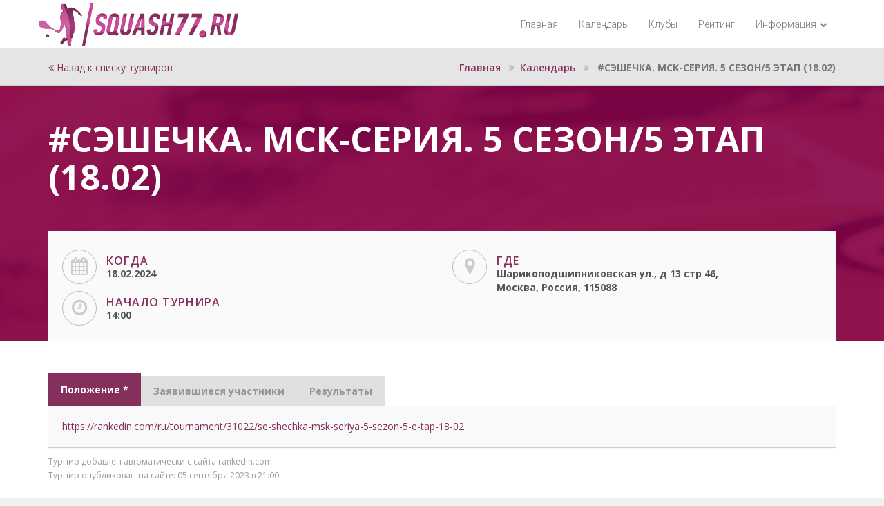

--- FILE ---
content_type: text/html; charset=utf-8
request_url: https://squash77.ru/parse_events/1508/
body_size: 4279
content:

<!DOCTYPE html>
<html lang="ru">
<head>
    <meta http-equiv="Content-Type" content="text/html; charset=utf-8" />
    <meta name="viewport" content="width=device-width, initial-scale=1.0">
    <meta name='yandex-verification' content='777a5a1f6004873e' />
    <meta name="yandex-verification" content="9bcf3766f4bd5594" />
    <meta name="description" content="Портал, на котором собрана информация о турнирах по сквошу." />
    <meta name="keywords" content="турниры по сквошу, соревнования по сквошу" />
    <title> #СЭШЕЧКА. МСК-СЕРИЯ. 5 СЕЗОН/5 ЭТАП (18.02) | Календарь соревнований по сквошу - SQUASH77.RU</title>
    
<meta property="og:title" content="

            {{ event.completed|date:"
      j.m.Y" }} -  #СЭШЕЧКА. МСК-СЕРИЯ. 5 СЕЗОН/5 ЭТАП (18.02)"/>
<meta property="og:type" content="article"/>
<meta property="og:url" content="/parse_events/1508/"/>
<meta property="og:image" content="http://squash77.ru/static/b77rox/image/squash77_400x300.jpg"/>

    <link rel="shortcut icon" href="/static/b77rox/icons/favicon.ico">
    <link rel="apple-touch-icon" href="/static/b77rox/icons/apple-touch-icon.png">
    <link rel="apple-touch-icon" sizes="72x72" href="/static/b77rox/icons/apple-touch-icon-72x72.png">
    <link rel="apple-touch-icon" sizes="114x114" href="/static/b77rox/icons/apple-touch-icon-114x114.png">
    <link href='//fonts.googleapis.com/css?family=Open+Sans:300italic,400italic,600italic,700italic,800italic,400,300,600,700,800&amp;subset=latin,latin-ext' rel='stylesheet' type='text/css'>
    <link href='//fonts.googleapis.com/css?family=Roboto:400,100,100italic,300,300italic,400italic,500,500italic,700,700italic,900,900italic' rel='stylesheet' type='text/css'>
    <link href="/static/b77rox/css/bootstrap.min.css" rel="stylesheet" type="text/css">
    <link href="//code.jquery.com/ui/1.11.1/themes/smoothness/jquery-ui.css" rel="stylesheet" type="text/css">
    <link href="/static/b77rox/css/font-awesome.min.css" rel="stylesheet" type="text/css">
    <link href="/static/b77rox/css/animate.css" rel="stylesheet" type="text/css">
    <link href="/static/b77rox/css/yamm.css" rel="stylesheet" type="text/css">
    <link href="/static/b77rox/css/jquery.bootstrap-touchspin.css" rel="stylesheet" type="text/css">
    <link href="/static/b77rox/css/owl.carousel.css" rel="stylesheet" type="text/css">
    <link href="/static/b77rox/css/owl.theme.css" rel="stylesheet" type="text/css">
    <link href="/static/b77rox/css/owl.transitions.css" rel="stylesheet" type="text/css">
    <link href="/static/b77rox/css/magnific-popup.css" rel="stylesheet" type="text/css">
    <link href="/static/b77rox/css/creative-brands.css" rel="stylesheet" type="text/css">
    <link href="/static/b77rox/css/color-switcher.css" rel="stylesheet" type="text/css">
    <link href="/static/b77rox/css/color.css?v2.3" rel="stylesheet" type="text/css">
    
    <link href="/static/b77rox/css/custom.css?v2.6" rel="stylesheet" type="text/css">
    <link href="/static/b77rox/css/table.css?v2.3" rel="stylesheet" type="text/css">
    <!--[if lt IE 9]>
      <script src="https://oss.maxcdn.com/libs/html5shiv/3.7.0/html5shiv.js"></script>
      <script src="https://oss.maxcdn.com/libs/respond.js/1.3.0/respond.min.js"></script>
    <![endif]-->

</head>
<body class="color-purple">

<div id="page-wrapper" class="">

    <!-- ==========================
        HEADER - START
    =========================== -->
    <header class="navbar yamm navbar-default navbar-static-top">
        <div class="container">
            <div class="navbar-header">
                <a href="/" class="navbar-brand"><img src="/static/b77rox/image/logo.png" alt="SQUASH77.RU"></a>
                <button type="button" class="navbar-toggle" data-toggle="collapse" data-target=".navbar-collapse"><i class="fa fa-bars"></i></button>
            </div>
            <div class="navbar-collapse collapse navbar-right">
                <ul class="nav navbar-nav navbar-main-menu">
                    <li><a href="/">Главная</a></li>
                    <li><a href="/events/">Календарь</a></li>
                    <li><a href="/map/">Клубы</a></li>
                    <li><a href="/ranking/">Рейтинг</a></li>
                    <li class="dropdown">
                        <a href="#" class="dropdown-toggle" data-toggle="dropdown">Информация <i
                                    class="fa fa-chevron-down"></i></a>
                        <ul class="dropdown-menu" role="menu">
                            <li><a href="/page/uchastnikam/">Участникам</a></li>
                            <li><a href="/organizatoram/">Организаторам</a></li>
                            <li><a href="/page/rules/">Правила</a></li>
                            <li><a href="/contacts/">Контакты</a></li>
                        </ul>
                    </li>
                    
                    </li>
                </ul>

            </div>
        </div>
    </header>

    
<section class="breadcrumb-wrapper">
    <div class="container">
        <a style="padding: 3px 0 0;display: block;float: left;"
           href="

                       /">
            <i class="fa fa-angle-double-left"></i> Назад к списку турниров
        </a>
        <ol class="breadcrumb">
            <li><a href="/">Главная</a></li>
            <li><a href="/events/">Календарь</a></li>
            <li class="active"> #СЭШЕЧКА. МСК-СЕРИЯ. 5 СЕЗОН/5 ЭТАП (18.02)</li>
        </ol>
    </div>
</section>
<section class="jumbotron jumbotron2">
    <div class="container">
        <h2> #СЭШЕЧКА. МСК-СЕРИЯ. 5 СЕЗОН/5 ЭТАП (18.02)</h2>
    </div>
    <div class="jumbotron-event">
        <div class="container">
            <div class="event-info">
                <div class="row">
                    <div class="col-md-6 col-sm-12">
                        <div class="event-info-block">
                            <i class="fa fa-calendar hidden-xs"></i>
                            <div class="event-info-body">
                                <h2>Когда</h2>
                                <p>
                                    
                                    18.02.2024
                                    
                            </div>
                        </div>
                        <div class="event-info-block">
                            <i class="fa fa-clock-o hidden-xs"></i>
                            <div class="event-info-body">
                                <h2>Начало турнира</h2>
                                <p>14:00</p>
                            </div>
                        </div>
                    </div>

                    <div class="col-md-6 col-sm-12">
                        <div class="event-info-block">
                            <i class="fa fa-map-marker hidden-xs"></i>
                            <div class="event-info-body">
                                <h2>Где</h2>
                                <p style="max-width: 350px;width: auto;">Шарикоподшипниковская ул., д 13 стр 46, Москва, Россия, 115088</p>
                            </div>
                        </div>
                    </div>

                </div>
            </div>
        </div>
    </div>
</section>
<section class="content" id="about-content">
    <div class="container">
        <ul class="nav nav-tabs product-tabs">
            <li class="active"><a href="#rules" data-toggle="tab" opacity50>Положение
                *</a></li>
            <li><a href="#players" data-toggle="tab" class="opacity50" >Заявившиеся
                участники</a></li>
            <li><a href="#result" data-toggle="tab" class="opacity50" >Результаты</a>
            </li>
            
        </ul>
        <div class="tab-content">

            <div class="tab-pane fade active in" id="rules">
                <a target="_blank" href="https://rankedin.com/ru/tournament/31022/se-shechka-msk-seriya-5-sezon-5-e-tap-18-02">https://rankedin.com/ru/tournament/31022/se-shechka-msk-seriya-5-sezon-5-e-tap-18-02</a>
            </div>
            <div class="tab-pane fade" id="players">
                <a target="_blank" href="https://rankedin.com/ru/tournament/31022/se-shechka-msk-seriya-5-sezon-5-e-tap-18-02">https://rankedin.com/ru/tournament/31022/se-shechka-msk-seriya-5-sezon-5-e-tap-18-02</a>
            </div>
            <div class="tab-pane fade" id="result">
                <a target="_blank" href="https://rankedin.com/ru/tournament/31022/se-shechka-msk-seriya-5-sezon-5-e-tap-18-02">https://rankedin.com/ru/tournament/31022/se-shechka-msk-seriya-5-sezon-5-e-tap-18-02</a>
            </div>
        </div>
    </div>
</section>
<section id="t_info">
    <div class="container" style="margin-top: -90px;margin-bottom: 20px;">
        <span style="font-size: 12px;color: #9b9b9b;">Турнир добавлен автоматически с сайта rankedin.com</span><br/>
        <span style="font-size: 12px;color: #9b9b9b;">Турнир опубликован на сайте: 05 сентября 2023 в 21:00</span>
    </div>
</section>
<section id="google-map" class="event-map">
    <div id="map_canvas" style="width:100%; height:400px"></div>
</section>


    <footer>
        <div class="container">
            <div class="row">
                <div class="col-md-12 text-center">
                    <ul class="list-inline list-unstyled">
                        <li><a href="/">Главная</a></li>
                        <li><a href="/events/">Календарь</a></li>
                        <li><a href="/map/">Клубы</a></li>
                        <li><a href="/ranking/">Рейтинг</a></li>
                        <li><a href="/page/uchastnikam/">Участникам</a></li>
                        <li><a href="/organizatoram/">Организаторам</a></li>
                        <li><a href="/page/rules/">Правила</a></li>
                        <li><a href="/login/">Вход для организаторов</a></li>
                        <li><a href="/contacts/">Контакты</a></li>
                    </ul>
                </div>
            </div>
            <div class="row">
                <div class="col-md-12 text-center" style="margin-top: 20px;">
                    <a href="http://xbadm.ru" target="_blank"><img src="/static/b77rox/image/KBCG-logo.jpg" width="135"></a>
                </div>
            </div>
        </div>
    </footer>
</div>

<script src="//code.jquery.com/jquery-latest.min.js"></script>
<script src="//code.jquery.com/ui/1.11.1/jquery-ui.js"></script>
<script src="//api-maps.yandex.ru/2.1/?apikey=95356357-b933-42c5-8d1d-fa7215f98a25&lang=ru_RU"></script>
<script src="/static/b77rox/js/bootstrap.min.js"></script>
<script src="/static/b77rox/js/waypoints.min.js"></script>
<script src="/static/b77rox/js/owl.carousel.js"></script>
<script src="/static/b77rox/js/isotope.pkgd.min.js"></script>
<script src="/static/b77rox/js/jquery.magnific-popup.min.js"></script>
<script src="/static/b77rox/js/creative-brands.js"></script>
<script src="/static/b77rox/js/color-switcher.js"></script>
<script src="/static/b77rox/js/jquery.countTo.js"></script>
<script src="/static/b77rox/js/jquery.countdown.js"></script>
<script src="/static/b77rox/js/jquery.floatThead.min.js"></script>
<script src="/static/b77rox/js/jquery.BlackAndWhite.min.js"></script>
<script src="/static/b77rox/js/fontawesome.js"></script>

<script>
    var url = document.location.toString();
    if (url.match('#')) {
        $('.nav-tabs a[href=#' + url.split('#')[1] + ']').tab('show');
    }

    $('.nav-tabs a').on('shown.bs.tab', function (e) {
        //window.location.hash = e.target.hash;
        history.pushState(null, null, e.target.hash);
    });

    $('.tab-pane img').each(function () {
        $(this).addClass('img-responsive');
    });

    window.onpopstate = function (event) {
        var url = document.location.toString();
        if (url.match('#')) {
            $('.nav-tabs a[href=#' + url.split('#')[1] + ']').tab('show');
        }
    };

    function initialize() {
        var myLatlng = new google.maps.LatLng(55.755826, 37.6173);
        geocoder = new google.maps.Geocoder();
        var mapOptions = {
            zoom: 15,
            center: myLatlng,
            navigationControl: false,
            mapTypeControl: true,
            scaleControl: false,
            draggable: true,
            scrollwheel: false

        };
        var map = new google.maps.Map(document.getElementById('map_canvas'), mapOptions);
        var cords = [];
        {%
            for event in event.place.all %}
        geocoder.geocode({'address': ''}, function (results, status) {
            if (status == google.maps.GeocoderStatus.OK) {
                map.setCenter(results[0].geometry.location);
                var marker_
                {
                    {
                        forloop.counter
                    }
                }
                = new google.maps.Marker({
                    map: map,
                    position: results[0].geometry.location
                });
                var infowindow_
                {
                    {
                        forloop.counter
                    }
                }
                = new google.maps.InfoWindow({
                    content: ' #СЭШЕЧКА. МСК-СЕРИЯ. 5 СЕЗОН/5 ЭТАП (18.02), '
                });
                google.maps.event.addListener(marker_
                {
                    {
                        forloop.counter
                    }
                }
            ,
                'click', function () {
                    infowindow_
                    {
                        {
                            forloop.counter
                        }
                    }
                .
                    open(map, marker_
                    {
                        {
                            forloop.counter
                        }
                    }
                )
                    ;
                }
            )
                ;
            }
        });
        {%
            endfor %
        }
    }

    google.maps.event.addDomListener(window, 'load', initialize);
</script>

<script src="/static/b77rox/js/custom.js?v2.4"></script>
<!-- Yandex.Metrika counter --> <script type="text/javascript"> (function (d, w, c) { (w[c] = w[c] || []).push(function() { try { w.yaCounter39254970 = new Ya.Metrika({ id:39254970, clickmap:true, trackLinks:true, accurateTrackBounce:true, webvisor:true }); } catch(e) { } }); var n = d.getElementsByTagName("script")[0], s = d.createElement("script"), f = function () { n.parentNode.insertBefore(s, n); }; s.type = "text/javascript"; s.async = true; s.src = "https://mc.yandex.ru/metrika/watch.js"; if (w.opera == "[object Opera]") { d.addEventListener("DOMContentLoaded", f, false); } else { f(); } })(document, window, "yandex_metrika_callbacks"); </script> <noscript><div><img src="https://mc.yandex.ru/watch/39254970" style="position:absolute; left:-9999px;" alt="" /></div></noscript> <!-- /Yandex.Metrika counter -->
<script>
  (function(i,s,o,g,r,a,m){i['GoogleAnalyticsObject']=r;i[r]=i[r]||function(){
  (i[r].q=i[r].q||[]).push(arguments)},i[r].l=1*new Date();a=s.createElement(o),
  m=s.getElementsByTagName(o)[0];a.async=1;a.src=g;m.parentNode.insertBefore(a,m)
  })(window,document,'script','https://www.google-analytics.com/analytics.js','ga');
  ga('create', 'UA-82652211-1', 'auto');
  ga('send', 'pageview');
</script>
</body>
</html>

--- FILE ---
content_type: text/css
request_url: https://squash77.ru/static/b77rox/css/table.css?v2.3
body_size: 800
content:
.table thead tr th {
    background-color: #852f5d;
    vertical-align: middle;
    border-width: 1px 1px 10px;
    border-style: solid;
    font-weight: 400;
    padding: 12px 10px;
    font-size: 16px;
    color: #FFFFFF;
}


.table-event thead tr th {
  background-color: #852f5d !important;
  border-color: #b43684 #b43684 #b43684 !important;
  color: #fff;
}



.table-striped>tbody>tr:nth-of-type(odd) {
  background-color: #F5F5F5;
}

.border-right {
  border-right: 1px solid #E5E5E5;
}

.fixed-top-event thead{
}

.table-event-block{
    position: relative;
}

tr.events2_tr {
    /*background: #68F2FF;*/
    color:#48036F;
}

tr.events2_tr a {
    color:#48036F;
}

tr.events2_tr a:hover{
    color: #48036F;
    text-decoration: underline;
}

tr.events2_tr a:focus{
    color: #48036F;
}


--- FILE ---
content_type: application/javascript; charset=utf-8
request_url: https://squash77.ru/static/b77rox/js/jquery.countdown.js
body_size: 6737
content:
/*
 * jquery-countdown plugin
 *
 * Copyright (c) 2009 Martin Conte Mac Donell <Reflejo@gmail.com>
 * Dual licensed under the MIT and GPL licenses.
 * http://docs.jquery.com/License
 *
 */

// Draw digits in given container
var createDigits = function(where, options) {
  var counter = 0;
  // Iterate each startTime digit, if it is not a digit
  // we'll asume that it's a separator
  var mFirstPos, sFirstPos;
  // reset digits and intervals array.
  digits = [];
  intervals = [];

  for (var i = 0; i < options.startTime.length; i++) {
    if (parseInt(options.startTime[i]) >= 0) {
      elem = $('<div id="cnt_' + counter + '" class="cntDigit" />').css({
	height: options.digitHeight,
	display: 'inline-block',
	background: 'url(\'' + options.image + '\')',
	width: options.digitWidth
      });

      elem.current = parseInt(options.startTime[i]);
      digits.push(elem);

      margin(counter, -elem.current * options.digitHeight * options.digitImages);

      if (options.continuous === true) {
	digits[counter]._max = function() { return 9; };
      } else {
	// Add max digits, for example, first digit of minutes (mm) has
	// a max of 5. Conditional max is used when the left digit has reach
	// the max. For example second "hours" digit has a conditional max of 4
	switch (options.format[i]) {
	  case 'h':
	    digits[counter]._max = function(pos, isStart) {
	      if (pos % 2 == 0)
		return 2;
	      else
		return (isStart) ? 3: 9;
	    };
	    break;
	  case 'd':
	    digits[counter]._max = function() { return 9; };
	    break;
	  case 'm':
	    digits[counter]._max = function(pos) {
	      if(!mFirstPos) { mFirstPos = pos; } 
	      return pos == mFirstPos ? 9 : 5;
	    };
	    break;
	  case 's':
	    digits[counter]._max = function(pos) {
	      if(!sFirstPos) { sFirstPos = pos; } 
	      return pos == sFirstPos ? 9 : 5;
	    };
	}
      }

      counter += 1;
    } else {
      elem = $('<div class="cntSeparator"/>').css({display: 'inline-block'})
					     ;
    }
    where.append(elem)
  }
};

var makeMovement = function(elem, steps, isForward, options) {
  // Stop any other movement over the same digit.
  if (intervals[elem])
    window.clearInterval(intervals[elem]);

  // Move to the initial position (We force that because in chrome
  // there are some scenarios where digits lost sync)
  var initialPos = -(options.digitHeight * options.digitImages *
		     digits[elem].current);
  margin(elem, initialPos);
  digits[elem].current = digits[elem].current + ((isForward) ? steps: -steps);

  var x = 0;
  intervals[elem] = setInterval(function() {
    if (x++ === options.digitImages * steps) {
      window.clearInterval(intervals[elem]);
      delete intervals[elem];
      return;
    }

    var diff = isForward ? -options.digitHeight: options.digitHeight;
    margin(elem, initialPos + (x * diff));
  }, options.stepTime / steps);
};

// Set or get element margin
var margin = function(elem, val) {
  if (val !== undefined) {
    digits[elem].margin = val;
    return digits[elem].css({'backgroundPosition': '0 ' + val + 'px'});
  }

  return digits[elem].margin || 0;
};


// Makes the movement. This is done by "digitImages" steps.
var moveDigit = function(elem, options) {
  if (digits[elem].current == 0) {
    // Is there still time left?
    if (elem > 0) {
      var isStart = (digits[elem - 1].current == 0);

      makeMovement(elem, digits[elem]._max(elem, isStart), true, options);
      moveDigit(elem - 1, options);
    } else { // That condition means that we reach the end! 00:00.
      for (var i = 0; i < digits.length; i++) {
	clearInterval(intervals[i]);
	clearInterval(intervals.main);
	margin(i, 0);
      }
      options.timerEnd();
    }
    return;
  }
  makeMovement(elem, 1, false, options);
};



// parses a date of the form hh:mm:ss, for example, where
// ... precision is the same as the format.
var parseRelativeDate = function(form, options) {
  // give the date the values of now by default
  var now = new Date();
  var d = now.getDate();
  var m = now.getMonth() + 1;
  var y = now.getFullYear();
  var h = now.getHours(), mm, s;

  // read in components and render based on format
  var format = options.format;
  var parts = form.split(':');
  if( format.indexOf('dd') == 0 ) {
      d = parts[0];
      parts = parts.slice(1);
      format = format.substr(3);
  }
  if( format.indexOf('hh') == 0 ) {
      h = parts[0];
      parts = parts.slice(1);
      format = format.substr(3);
  }
  if( format.indexOf('mm') == 0 ) {
      mm = parts[0];
      parts = parts.slice(1);
      format = format.substr(3);
  }
  if( format.indexOf('ss') == 0 ) {
      s = parts[0];
      parts = parts.slice(1);
      format = format.substr(3);
  }
  // return our constructed date object
  return new Date([m, d, y].join('/') + ' ' + [h, mm, s].map(pad).join(':') + ' GMT-0900');
};


// convert a date object to the format specified
var formatCompute = function(d, options) {
      var format = options.format;
      var parse = {
	d: d.getUTCDate() - 1,
	h: d.getUTCHours(),
	m: d.getUTCMinutes(),
	s: d.getUTCSeconds()
      };
      return format.replace(/(dd|hh|mm|ss)/g, function($0, form) {
	      return pad(parse[form[0]]);
      });
};

// add leading zeros
var pad = function(x){return (1e15+""+x).slice(-2)};

var digits = [];
var intervals = [];
jQuery.fn.countdown = function(userOptions) {
  // Default options
  var options = {
    stepTime: 60,
    // startTime and format MUST follow the same format.
    // also you cannot specify a format unordered (e.g. hh:ss:mm is wrong)
    format: "dd:hh:mm:ss",
    startTime: "00:00:00:00",
    digitImages: 6,
    digitWidth: 67,
    digitHeight: 90,
    timerEnd: function(){},
    image: "digits.png",
    continuous: false
  };
  $.extend(options, userOptions);

  // if an endTime is provided...
  if( userOptions.endTime ) {
    // calculate the difference between endTime and present time
    var endDate = userOptions.endTime instanceof Date ? userOptions.endTime : parseRelativeDate(userOptions.endTime, options);
    var diff = endDate.getTime() - (new Date()).getTime();
  	// and set that as the startTime
    userOptions.startTime = formatCompute(new Date(diff), options);
    delete userOptions.endTime;
  }
  $.extend(options, userOptions);
  if (this.length) {
    clearInterval(intervals.main);
    createDigits(this, options);
    intervals.main = setInterval(function(){ moveDigit(digits.length - 1, options); },
                                 1000);
  }
};


--- FILE ---
content_type: application/javascript; charset=utf-8
request_url: https://squash77.ru/static/b77rox/js/custom.js?v2.4
body_size: 12997
content:
$(window).scroll(function(){
    //if($(window).width() > 991) {
    //    if($(window).scrollTop() > 70) {
    //        $('.navbar').addClass('navbar-offset');
    //        $('.navbar').removeClass('navbar-static-top');
    //        $('.navbar').addClass('navbar-fixed-top');
    //        $('body').css("padding-top","70px");
    //    }
    //    else {
    //        $('.navbar').removeClass('navbar-offset');
    //        $('.navbar').removeClass('navbar-fixed-top');
    //        $('.navbar').addClass('navbar-static-top');
    //        $('body').css("padding-top","0px");
    //
    //    }
    //}
    //
    //else {
    //    if($(window).scrollTop()) {
    //        $('.navbar').addClass('navbar-offset');
    //        $('.navbar').removeClass('navbar-static-top');
    //        $('.navbar').addClass('navbar-fixed-top');
    //        $('body').css("padding-top","70px");
    //    }
    //    else {
    //        $('.navbar').removeClass('navbar-offset');
    //        $('.navbar').removeClass('navbar-fixed-top');
    //        $('.navbar').addClass('navbar-static-top');
    //        $('body').css("padding-top","0px");
    //    }
    //}


});


$(document).ready(function() {
    var $table = $('table.table-event-fix');
    if ($(window).width() < 991) {
        $table.floatThead('destroy');
    } else {
        $table.floatThead();
    }

    if (getCookie('hide_filters')) {
        $('.eshop-sidebar').fadeOut(0);
        $('.eshop-content').removeClass('col-md-9').addClass('col-md-12');
        $('.show_filters').fadeIn(0);
    } else {
        $('.eshop-sidebar').fadeIn(0);
        $('.show_filters').fadeOut(0);
        $('.eshop-content').removeClass('col-md-12').addClass('col-md-9');
    }

    $('.navbar-main-menu > li.dropdown').mouseenter(function() {
        $(this).addClass('open');
    });

    $('.navbar-main-menu > li.dropdown').mouseleave(function() {
        $(this).removeClass('open');
    });
    var minimum = 0;
    var maximum = 1000;

    $( "#slider-range" ).slider({
        range: true,
        min: minimum,
        max: maximum,
        values: [$("#id_rating_lab_start").val(), $("#id_rating_lab_end").val()],
        slide: function( event, ui ) {
            $( "#id_rating_lab_start" ).val(ui.values[0] );
            $( "#id_rating_lab_end" ).val(ui.values[1] );
        }
    });



    $('#collapsePrevEv').on('hidden.bs.collapse', function () {
        $('.show_prev_ev').html('Показать');
    }).on('show.bs.collapse', function(){
        $('.show_prev_ev').html('Скрыть');
    });

    //SCROLLING
    $("a.scroll[href^='#']").on('click', function(e) {
        e.preventDefault();
        var hash = this.hash;
        $('html, body').animate({ scrollTop: $(this.hash).offset().top - 110}, 1000, function(){window.location.hash = hash;});
    });

    //TOOLTIP
    $('.tooltip-init').tooltip();

    //POPOVER
    $('.popover-init').popover();

    //PORTFOLIO - ISOTOPE
    var $container = $('.portfolio-wrapper');
    $container.isotope({
        itemSelector: '.portfolio-item',
    });

    $('.portfolio-filter li a').click(function(e) {
        $('.portfolio-filter li a').removeClass('active');
        $(this).addClass('active');

        var category = $(this).attr('data-filter');
        $container.isotope({
            filter: category
        });
    });

    //BLOG - ISOTOPE
    var $container2 = $('.blog-wrapper');
    $container2.isotope({
        itemSelector: '.blog-item',
    });

    $('.blog-filter li a').click(function(e) {
        $('.blog-filter li a').removeClass('active');
        $(this).addClass('active');

        var category = $(this).attr('data-filter');
        $container2.isotope({
            filter: category
        });
    });

    //FORM TOGGLE
    $('#reset-password-toggle').click(function() {
        $('#reset-password').slideToggle(500);
    });

    //ESHOP TOGGLE
    $(".addtocart").click(function() {
        $("#eshop-cart-alert").toggleClass("active");
    });

    $("#eshop-cart-alert .close").click(function() {
        $("#eshop-cart-alert").toggleClass("active");
    });

    $('#billing-address-toggle').click(function() {
        $('#billing-address').slideToggle(500);
    });

    //MAGNIFIC POPUP
    $('.show-image').magnificPopup({type:'image'});

    //OWL CAROUSEL
    $("#section-partners #partners-slider").owlCarousel({
        autoPlay: 3000,
        pagination : false,
        items : 4,
        itemsDesktop : [1199,3],
        itemsDesktopSmall : [991,2]
    });

    $("#jumbotron-slider").owlCarousel({
        autoPlay: 12000,
        navigation : true,
        singleItem : true,
        pagination : false,
        transitionStyle : "fade",
        slideSpeed : 800,
        navigationText : ["<i class='fa fa-angle-left'></i>","<i class='fa fa-angle-right'></i>"]
    });

    $("#about-slider").owlCarousel({
        autoPlay: 5000,
        singleItem : true
    });

    $("#jumbotron-eshop-slider").owlCarousel({
        autoPlay: 5000,
        navigation : true,
        singleItem : true,
        transitionStyle : "fade",
        navigationText : ["<i class='fa fa-angle-left'></i>","<i class='fa fa-angle-right'></i>"]
    });

    $("#eshop-slider").owlCarousel({
        autoPlay: 5000,
        scrollPerPage : true,
        items : 3,
        itemsDesktop : [1199,3],
        itemsDesktopSmall : [991,2]
    });

    $('#eshop-slider .item img').mouseenter(function(e) {
        var source = $(this).attr("src");
        $("#product-detail-image").attr("src",source);
        $("#product-detail-image-link").attr("href",source);
    });

    $("#portfolio-slider").owlCarousel({
        autoPlay: 5000,
        navigation : true,
        singleItem : true,
        slideSpeed : 500,
        navigationText : ["<i class='fa fa-angle-left'></i>","<i class='fa fa-angle-right'></i>"]
    });

    $("#about-us-slider").owlCarousel({
        autoPlay: 5000,
        singleItem : true,
        transitionStyle : "fade"
    });

    $("#testimonials-slider").owlCarousel({
        autoPlay: 5000,
        singleItem : true,
        transitionStyle : "fadeUp"
    });

    $("#features-default-carousel #owl-carousel-default").owlCarousel({
        autoPlay: 5000,
        navigation : true,
        singleItem : true,
        slideSpeed : 500,
        navigationText : ["<i class='fa fa-angle-left'></i>","<i class='fa fa-angle-right'></i>"]
    });

    $("#features-fade-carousel #owl-carousel-fade").owlCarousel({
        autoPlay: 5000,
        navigation : true,
        singleItem : true,
        transitionStyle : "fade",
        navigationText : ["<i class='fa fa-angle-left'></i>","<i class='fa fa-angle-right'></i>"]
    });

    $("#features-owl-carousel #carousel-wrapper").owlCarousel({
        items : 4,
        itemsDesktop : [1000,3],
        itemsDesktopSmall : [900,3],
        itemsTablet: [600,2],
        itemsMobile : [400, 1]
    });

    //OWL CAROUSEL - HIDDEN CONTROLS
    $(".owl-carousel.hidden-control").mouseenter(function(e) {
        $(this).find(".owl-prev").animate({opacity:1,left:"20px"});
        $(this).find(".owl-next").animate({opacity:1,right:"20px"});
    });

    $(".owl-carousel.hidden-control").mouseleave(function(e) {
        $(this).find(".owl-prev").animate({opacity:0,left:"40px"});
        $(this).find(".owl-next").animate({opacity:0,right:"40px"});
    });

    $('img.desaturate').mouseenter(function(){
        $(this).removeClass('desaturate');
    }).mouseleave(function(){
        $(this).addClass('desaturate');
    });

    $('#section-statistics').waypoint(function(){
            $('#section-statistics .number').countTo();
        },{offset:'85%'}
    );

    $("#event-form").submit(function() {
        if($("#id_started").val()=="") {
            $("#id_started").remove();
        }
        if($("#id_completed").val()=="") {
            $("#id_completed").remove();
        }
    });

    $( "input#id_rating_lab" ).on( "click", function(){
        if ($("input#id_rating_lab").prop("checked")) {
            $('.price-slider').css('display','block');
            $('#id_rating_lab_start').prop('disabled', false);
            $('#id_rating_lab_end').prop('disabled', false);
        } else {
            $('.price-slider').css('display','none');
            $('#id_rating_lab_start').prop('disabled', true);
            $('#id_rating_lab_end').prop('disabled', true);
        }
    });

    if ($("input#id_rating_lab").prop("checked")) {
        $('.price-slider').css('display','block');
    }

    $('.clear_btn').click(function() {
        document.location.href = "/events/";
    });

    $('#sandbox-container .input-daterange').datepicker({
        clearBtn: true,
        language: "ru",
        keyboardNavigation: false,
        forceParse: false,
        autoclose: true,
        format: 'yyyy-mm-dd'
    });

    function setCookie(name, value, options) {
        options = options || {};

        var expires = options.expires;

        if (typeof expires == "number" && expires) {
            var d = new Date();
            d.setTime(d.getTime() + expires * 1000);
            expires = options.expires = d;
        }
        if (expires && expires.toUTCString) {
            options.expires = expires.toUTCString();
        }

        value = encodeURIComponent(value);

        var updatedCookie = name + "=" + value;

        for (var propName in options) {
            updatedCookie += "; " + propName;
            var propValue = options[propName];
            if (propValue !== true) {
                updatedCookie += "=" + propValue;
            }
        }

        document.cookie = updatedCookie;
    }


    $('.clear_btn').click(function () {
        setCookie('current_date', '1', {
            expires: -1,
            'path': '/'
        });
        document.location.href = "/events/";
    });

    function getCookie(name) {
        var matches = document.cookie.match(new RegExp(
            "(?:^|; )" + name.replace(/([\.$?*|{}\(\)\[\]\\\/\+^])/g, '\\$1') + "=([^;]*)"
        ));
        return matches ? decodeURIComponent(matches[1]) : undefined;
    }

    $('#id_started').change(function () {
        if ($(this).val() !== getCookie('today')) {
            setCookie('current_date', '1', {
                expires: -1,
                'path': '/'
            });
            $('#someSwitchOptionDefault').prop("checked", false);

        } else if ($(this).val() == getCookie('today')) {
            setCookie('current_date', '1', {
                'max-age': 1209600,
                'path': '/'
            });
            $('#someSwitchOptionDefault').prop("checked", true);
        }
    });


    $('#someSwitchOptionDefault').change(function () {
        if ($(this).prop("checked")) {
            $('#id_started').val(getCookie('today'));
            $('#id_completed').val(getCookie('completed_date'));
            setCookie('current_date', '1', {
                'max-age': 1209600,
                'path': '/'
            });
            // = "current_date=1;path=/;max-age=1209600";
            $('#event-form').submit();
        } else {
            // window.location.href = '/events/';
            $('#id_started').val('');
            $('#id_completed').val('');
            setCookie('current_date', '1', {
                expires: -1,
                'path': '/'
            });
            document.location.href = "/events/";
        }
    });

    $('#localityOption').change(function () {

        if ($(this).prop("checked")) {
            setCookie('locality', '1', {
                'max-age': 1209600,
                'path': '/'
            });
            location.reload();
            // $('#event-form').submit();
        } else {
            setCookie('locality', '2', {
                'max-age': 1209600,
                'path': '/'
            });
            location.reload();
        }
    });

    $('.close_filters').click(function () {
        $('.eshop-sidebar').fadeOut(100);
        $('.eshop-content').removeClass('col-md-9').addClass('col-md-12');
        $('.show_filters').fadeIn(100);
        setCookie('hide_filters', '1', {
            'max-age': 1209600,
            'path': '/'
        });


    });

    $('.show_filters').click(function () {
        $('.eshop-sidebar').fadeIn(100);
        $('.eshop-content').removeClass('col-md-12').addClass('col-md-9');
        $('.show_filters').fadeOut(100);
        setCookie('hide_filters', '0', {
            expires: -1,
            'path': '/'
        });


    })

});


--- FILE ---
content_type: text/plain
request_url: https://www.google-analytics.com/j/collect?v=1&_v=j102&a=364912898&t=pageview&_s=1&dl=https%3A%2F%2Fsquash77.ru%2Fparse_events%2F1508%2F&ul=en-us%40posix&dt=%23%D0%A1%D0%AD%D0%A8%D0%95%D0%A7%D0%9A%D0%90.%20%D0%9C%D0%A1%D0%9A-%D0%A1%D0%95%D0%A0%D0%98%D0%AF.%205%20%D0%A1%D0%95%D0%97%D0%9E%D0%9D%2F5%20%D0%AD%D0%A2%D0%90%D0%9F%20(18.02)%20%7C%20%D0%9A%D0%B0%D0%BB%D0%B5%D0%BD%D0%B4%D0%B0%D1%80%D1%8C%20%D1%81%D0%BE%D1%80%D0%B5%D0%B2%D0%BD%D0%BE%D0%B2%D0%B0%D0%BD%D0%B8%D0%B9%20%D0%BF%D0%BE%20%D1%81%D0%BA%D0%B2%D0%BE%D1%88%D1%83%20-%20SQUASH77.RU&sr=1280x720&vp=1280x720&_u=IEBAAEABAAAAACAAI~&jid=1543913800&gjid=1986381694&cid=1908638105.1770042591&tid=UA-82652211-1&_gid=1698969463.1770042591&_r=1&_slc=1&z=748900332
body_size: -449
content:
2,cG-W5ZYB7PV06